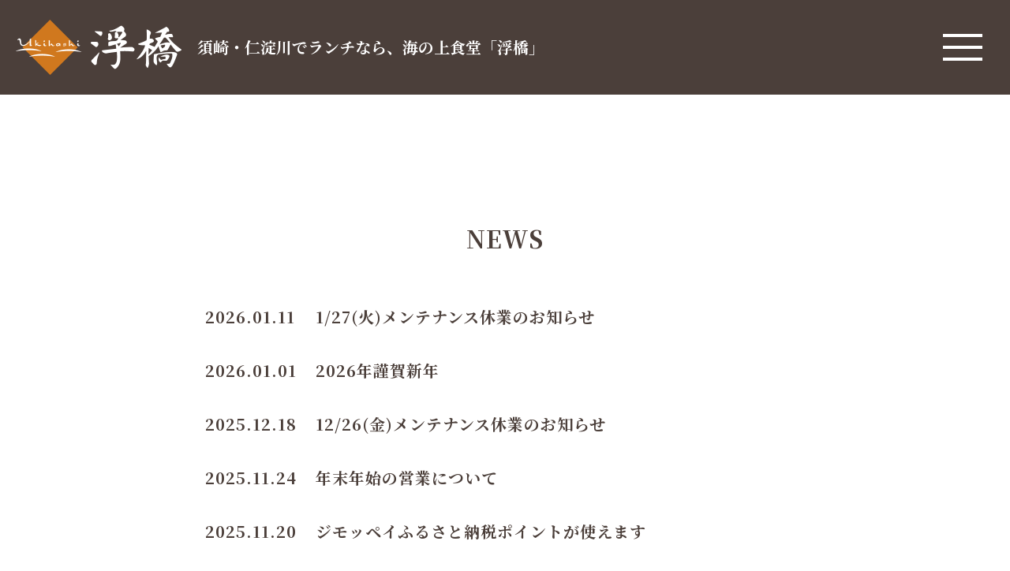

--- FILE ---
content_type: text/html; charset=UTF-8
request_url: https://ukihashi.com/news/
body_size: 6622
content:
<!DOCTYPE html>
<html lang="ja">
<head>
<!-- Google Tag Manager -->
<script>(function(w,d,s,l,i){w[l]=w[l]||[];w[l].push({'gtm.start':
new Date().getTime(),event:'gtm.js'});var f=d.getElementsByTagName(s)[0],
j=d.createElement(s),dl=l!='dataLayer'?'&l='+l:'';j.async=true;j.src=
'https://www.googletagmanager.com/gtm.js?id='+i+dl;f.parentNode.insertBefore(j,f);
})(window,document,'script','dataLayer','GTM-ND4HHT4Q');</script>
<!-- End Google Tag Manager -->
  <meta charset="UTF-8">
  <meta name="viewport" content="width=device-width, initial-scale=1.0">
  <meta name="format-detection" content="telephone=no">
  <link rel="preconnect" href="https://fonts.googleapis.com">
  <link rel="preconnect" href="https://fonts.gstatic.com" crossorigin>
  <link rel="stylesheet" href="https://fonts.googleapis.com/css2?family=Noto+Serif+JP:wght@700;900&display=swap">
  <link rel="stylesheet" href="https://unpkg.com/swiper/swiper-bundle.min.css">
  <link rel="stylesheet" href="https://ukihashi.com/wp-content/themes/ukihashi/css/style.css?1768824867">
  <link rel="icon" href="https://ukihashi.com/wp-content/themes/ukihashi/img/favicon.png">
  <meta name='robots' content='noindex, follow' />

	<!-- This site is optimized with the Yoast SEO plugin v26.7 - https://yoast.com/wordpress/plugins/seo/ -->
	<title>ニュース | 須崎・仁淀川で海鮮ランチ｜海の上食堂「浮橋」</title>
	<meta property="og:locale" content="ja_JP" />
	<meta property="og:type" content="website" />
	<meta property="og:title" content="ニュース | 須崎・仁淀川で海鮮ランチ｜海の上食堂「浮橋」" />
	<meta property="og:url" content="https://ukihashi.com/" />
	<meta property="og:site_name" content="須崎・仁淀川で海鮮ランチ｜海の上食堂「浮橋」" />
	<meta name="twitter:card" content="summary_large_image" />
	<script type="application/ld+json" class="yoast-schema-graph">{"@context":"https://schema.org","@graph":[{"@type":"CollectionPage","@id":"https://ukihashi.com/","url":"https://ukihashi.com/","name":"ニュース | 須崎・仁淀川で海鮮ランチ｜海の上食堂「浮橋」","isPartOf":{"@id":"https://ukihashi.com/#website"},"breadcrumb":{"@id":"https://ukihashi.com/#breadcrumb"},"inLanguage":"ja"},{"@type":"BreadcrumbList","@id":"https://ukihashi.com/#breadcrumb","itemListElement":[{"@type":"ListItem","position":1,"name":"ホーム","item":"https://ukihashi.com/"},{"@type":"ListItem","position":2,"name":"投稿"}]},{"@type":"WebSite","@id":"https://ukihashi.com/#website","url":"https://ukihashi.com/","name":"須崎・仁淀川で海鮮ランチ｜海の上食堂「浮橋」","description":"須崎・仁淀川でランチなら、海の上食堂「浮橋」へ。須崎市浦ノ内の穏やか な海を眺めながら、高知ならではの貝・エビ・海鮮焼き・ジビエ料理をお楽しみいただけます。是非お立ち寄りください。","potentialAction":[{"@type":"SearchAction","target":{"@type":"EntryPoint","urlTemplate":"https://ukihashi.com/?s={search_term_string}"},"query-input":{"@type":"PropertyValueSpecification","valueRequired":true,"valueName":"search_term_string"}}],"inLanguage":"ja"}]}</script>
	<!-- / Yoast SEO plugin. -->


<link rel="alternate" type="application/rss+xml" title="須崎・仁淀川で海鮮ランチ｜海の上食堂「浮橋」 &raquo; 投稿 フィード" href="https://ukihashi.com/feed/" />
<style id='wp-img-auto-sizes-contain-inline-css' type='text/css'>
img:is([sizes=auto i],[sizes^="auto," i]){contain-intrinsic-size:3000px 1500px}
/*# sourceURL=wp-img-auto-sizes-contain-inline-css */
</style>
<style id='wp-emoji-styles-inline-css' type='text/css'>

	img.wp-smiley, img.emoji {
		display: inline !important;
		border: none !important;
		box-shadow: none !important;
		height: 1em !important;
		width: 1em !important;
		margin: 0 0.07em !important;
		vertical-align: -0.1em !important;
		background: none !important;
		padding: 0 !important;
	}
/*# sourceURL=wp-emoji-styles-inline-css */
</style>
<style id='wp-block-library-inline-css' type='text/css'>
:root{--wp-block-synced-color:#7a00df;--wp-block-synced-color--rgb:122,0,223;--wp-bound-block-color:var(--wp-block-synced-color);--wp-editor-canvas-background:#ddd;--wp-admin-theme-color:#007cba;--wp-admin-theme-color--rgb:0,124,186;--wp-admin-theme-color-darker-10:#006ba1;--wp-admin-theme-color-darker-10--rgb:0,107,160.5;--wp-admin-theme-color-darker-20:#005a87;--wp-admin-theme-color-darker-20--rgb:0,90,135;--wp-admin-border-width-focus:2px}@media (min-resolution:192dpi){:root{--wp-admin-border-width-focus:1.5px}}.wp-element-button{cursor:pointer}:root .has-very-light-gray-background-color{background-color:#eee}:root .has-very-dark-gray-background-color{background-color:#313131}:root .has-very-light-gray-color{color:#eee}:root .has-very-dark-gray-color{color:#313131}:root .has-vivid-green-cyan-to-vivid-cyan-blue-gradient-background{background:linear-gradient(135deg,#00d084,#0693e3)}:root .has-purple-crush-gradient-background{background:linear-gradient(135deg,#34e2e4,#4721fb 50%,#ab1dfe)}:root .has-hazy-dawn-gradient-background{background:linear-gradient(135deg,#faaca8,#dad0ec)}:root .has-subdued-olive-gradient-background{background:linear-gradient(135deg,#fafae1,#67a671)}:root .has-atomic-cream-gradient-background{background:linear-gradient(135deg,#fdd79a,#004a59)}:root .has-nightshade-gradient-background{background:linear-gradient(135deg,#330968,#31cdcf)}:root .has-midnight-gradient-background{background:linear-gradient(135deg,#020381,#2874fc)}:root{--wp--preset--font-size--normal:16px;--wp--preset--font-size--huge:42px}.has-regular-font-size{font-size:1em}.has-larger-font-size{font-size:2.625em}.has-normal-font-size{font-size:var(--wp--preset--font-size--normal)}.has-huge-font-size{font-size:var(--wp--preset--font-size--huge)}.has-text-align-center{text-align:center}.has-text-align-left{text-align:left}.has-text-align-right{text-align:right}.has-fit-text{white-space:nowrap!important}#end-resizable-editor-section{display:none}.aligncenter{clear:both}.items-justified-left{justify-content:flex-start}.items-justified-center{justify-content:center}.items-justified-right{justify-content:flex-end}.items-justified-space-between{justify-content:space-between}.screen-reader-text{border:0;clip-path:inset(50%);height:1px;margin:-1px;overflow:hidden;padding:0;position:absolute;width:1px;word-wrap:normal!important}.screen-reader-text:focus{background-color:#ddd;clip-path:none;color:#444;display:block;font-size:1em;height:auto;left:5px;line-height:normal;padding:15px 23px 14px;text-decoration:none;top:5px;width:auto;z-index:100000}html :where(.has-border-color){border-style:solid}html :where([style*=border-top-color]){border-top-style:solid}html :where([style*=border-right-color]){border-right-style:solid}html :where([style*=border-bottom-color]){border-bottom-style:solid}html :where([style*=border-left-color]){border-left-style:solid}html :where([style*=border-width]){border-style:solid}html :where([style*=border-top-width]){border-top-style:solid}html :where([style*=border-right-width]){border-right-style:solid}html :where([style*=border-bottom-width]){border-bottom-style:solid}html :where([style*=border-left-width]){border-left-style:solid}html :where(img[class*=wp-image-]){height:auto;max-width:100%}:where(figure){margin:0 0 1em}html :where(.is-position-sticky){--wp-admin--admin-bar--position-offset:var(--wp-admin--admin-bar--height,0px)}@media screen and (max-width:600px){html :where(.is-position-sticky){--wp-admin--admin-bar--position-offset:0px}}
/*wp_block_styles_on_demand_placeholder:696e20234a9a6*/
/*# sourceURL=wp-block-library-inline-css */
</style>
<style id='classic-theme-styles-inline-css' type='text/css'>
/*! This file is auto-generated */
.wp-block-button__link{color:#fff;background-color:#32373c;border-radius:9999px;box-shadow:none;text-decoration:none;padding:calc(.667em + 2px) calc(1.333em + 2px);font-size:1.125em}.wp-block-file__button{background:#32373c;color:#fff;text-decoration:none}
/*# sourceURL=/wp-includes/css/classic-themes.min.css */
</style>
<link rel="https://api.w.org/" href="https://ukihashi.com/wp-json/" /><link rel="EditURI" type="application/rsd+xml" title="RSD" href="https://ukihashi.com/xmlrpc.php?rsd" />
</head>
<body class="archive post-type-archive post-type-archive-post wp-theme-ukihashi">
  <!-- Google Tag Manager (noscript) -->
<noscript><iframe src="https://www.googletagmanager.com/ns.html?id=GTM-ND4HHT4Q"
height="0" width="0" style="display:none;visibility:hidden"></iframe></noscript>
<!-- End Google Tag Manager (noscript) -->
    <div id="header">
    <header id="bar" class="header is-colored">
      <p class="header__logo"><a href="https://ukihashi.com/"><img src="https://ukihashi.com/wp-content/themes/ukihashi/img/common/logo.png" alt="須崎・仁淀川で海鮮ランチ｜海の上食堂「浮橋」" width="210" height="70"></a></p>
      <p class="header__text">須崎・仁淀川でランチなら、海の上食堂「浮橋」</p>
    </header>
    <div class="header__bg"></div>
    <button class="menu__button" aria-label="メニュー" aria-controls="menu">
      <span></span>
      <span></span>
      <span></span>
    </button>
    <div id="menu" class="menu__panel">
      <div class="container">
        <div class="menu__inner">
          <ul class="menu__list">
            <li><a href="https://ukihashi.com/index.php#about">浮橋について</a></li>
            <li><a href="https://ukihashi.com/index.php#news">NEWS</a></li>
            <li><a href="https://ukihashi.com/index.php#crew">クルー紹介</a></li>
            <li><a href="https://ukihashi.com/index.php#menu-list">メニュー</a></li>
            <li><a href="https://ukihashi.com/index.php#reservation">ご予約</a></li>
            <li><a href="https://ukihashi.com/message/">キャプテンからのメッセージ</a></li>
            <li><a href="https://ukihashi.com/contact/">お問合せ</a></li>
          </ul>
        </div>
      </div>
    </div>
  </div>
  <!-- /#header -->
<article id="news" class="top">
  <div class="container news">
    <h1 class="news__heading">NEWS</h1>
    <dl class="news__list">
      <div>
        <dt>2026.01.11</dt>
        <dd><a href="https://ukihashi.com/news/268/">1/27(火)メンテナンス休業のお知らせ</a></dd>
      </div>
      <div>
        <dt>2026.01.01</dt>
        <dd><a href="https://ukihashi.com/news/264/">2026年謹賀新年</a></dd>
      </div>
      <div>
        <dt>2025.12.18</dt>
        <dd><a href="https://ukihashi.com/news/260/">12/26(金)メンテナンス休業のお知らせ</a></dd>
      </div>
      <div>
        <dt>2025.11.24</dt>
        <dd><a href="https://ukihashi.com/news/257/">年末年始の営業について</a></dd>
      </div>
      <div>
        <dt>2025.11.20</dt>
        <dd><a href="https://ukihashi.com/news/254/">ジモッペイふるさと納税ポイントが使えます</a></dd>
      </div>
      <div>
        <dt>2025.09.03</dt>
        <dd><a href="https://ukihashi.com/news/251/">9/4(木)臨時休業のお知らせ</a></dd>
      </div>
      <div>
        <dt>2025.05.25</dt>
        <dd><a href="https://ukihashi.com/news/248/">8月お盆期間中の営業について</a></dd>
      </div>
      <div>
        <dt>2025.04.12</dt>
        <dd><a href="https://ukihashi.com/news/243/">ゴールデンウィーク期間中のご予約について</a></dd>
      </div>
      <div>
        <dt>2025.03.07</dt>
        <dd><a href="https://ukihashi.com/news/237/">ほっとこうち3月号に掲載されました！</a></dd>
      </div>
      <div>
        <dt>2025.02.24</dt>
        <dd><a href="https://ukihashi.com/news/232/">旅色-台湾-で紹介されました！在「旅色」中介紹了！</a></dd>
      </div>
    </dl>

	<nav class="navigation pagination" aria-label="投稿のページ送り">
		<h2 class="screen-reader-text">投稿のページ送り</h2>
		<div class="nav-links"><ul class='page-numbers'>
	<li><span aria-current="page" class="page-numbers current">1</span></li>
	<li><a class="page-numbers" href="https://ukihashi.com/news/page/2/">2</a></li>
	<li><span class="page-numbers dots">&hellip;</span></li>
	<li><a class="page-numbers" href="https://ukihashi.com/news/page/5/">5</a></li>
</ul>
</div>
	</nav>  </div>
</article>
<!-- /#message -->
  <footer id="footer">
    <div class="footer__top"></div>
    <div class="footer__middle">
      <div class="container footer__inner">
        <div class="footer__info">
          <h2 class="footer__name"><img src="https://ukihashi.com/wp-content/themes/ukihashi/img/common/logo.png" alt="浮橋" width="210" height="70"></h2>
          <dl>
            <dt>電話</dt>
            <dd>0889-49-0240</dd>
            <dt>所在地</dt>
            <dd>〒785-0162<br>高知県須崎市浦ノ内東分鳴無3715<br><a style="text-decoration: underline;" href="https://goo.gl/maps/Pmq9HyoTU5wWF314A" target="_blank" rel="noopener noreferrer">Google Mapを開く</a></dd>
            <dt>定休日</dt>
            <dd>水曜日</dd>
            <dt>営業時間</dt>
            <dd>11:00〜15:00（OS14:00）</dd>
            <dt>席数</dt>
            <dd>110席</dd>
          </dl>
        </div>
        <div class="footer__map">
          <div id="map">
            <iframe src="https://www.google.com/maps/embed?pb=!1m14!1m8!1m3!1d63372.70940148652!2d133.3455420431424!3d33.40713520471093!3m2!1i1024!2i768!4f13.1!3m3!1m2!1s0x0%3A0xc75d709daa88f12a!2z5rWu5qmL!5e0!3m2!1sja!2sjp!4v1647497860518!5m2!1sja!2sjp" width="600" height="450" style="border:0;" allowfullscreen="" loading="lazy"></iframe>
          </div>
        </div>
      </div>
    </div>
    <p class="footer__bottom"><small>&copy;浮橋</small></p>
  </footer>
  <!-- /#footer -->
  <script src="https://ajax.googleapis.com/ajax/libs/jquery/3.6.0/jquery.min.js"></script>
  <script src="https://unpkg.com/swiper/swiper-bundle.min.js"></script>
  <script src="https://ukihashi.com/wp-content/themes/ukihashi/js/main.js"></script>
<script type="speculationrules">
{"prefetch":[{"source":"document","where":{"and":[{"href_matches":"/*"},{"not":{"href_matches":["/wp-*.php","/wp-admin/*","/wp-content/uploads/*","/wp-content/*","/wp-content/plugins/*","/wp-content/themes/ukihashi/*","/*\\?(.+)"]}},{"not":{"selector_matches":"a[rel~=\"nofollow\"]"}},{"not":{"selector_matches":".no-prefetch, .no-prefetch a"}}]},"eagerness":"conservative"}]}
</script>
<script id="wp-emoji-settings" type="application/json">
{"baseUrl":"https://s.w.org/images/core/emoji/17.0.2/72x72/","ext":".png","svgUrl":"https://s.w.org/images/core/emoji/17.0.2/svg/","svgExt":".svg","source":{"concatemoji":"https://ukihashi.com/wp-includes/js/wp-emoji-release.min.js?ver=6.9"}}
</script>
<script type="module">
/* <![CDATA[ */
/*! This file is auto-generated */
const a=JSON.parse(document.getElementById("wp-emoji-settings").textContent),o=(window._wpemojiSettings=a,"wpEmojiSettingsSupports"),s=["flag","emoji"];function i(e){try{var t={supportTests:e,timestamp:(new Date).valueOf()};sessionStorage.setItem(o,JSON.stringify(t))}catch(e){}}function c(e,t,n){e.clearRect(0,0,e.canvas.width,e.canvas.height),e.fillText(t,0,0);t=new Uint32Array(e.getImageData(0,0,e.canvas.width,e.canvas.height).data);e.clearRect(0,0,e.canvas.width,e.canvas.height),e.fillText(n,0,0);const a=new Uint32Array(e.getImageData(0,0,e.canvas.width,e.canvas.height).data);return t.every((e,t)=>e===a[t])}function p(e,t){e.clearRect(0,0,e.canvas.width,e.canvas.height),e.fillText(t,0,0);var n=e.getImageData(16,16,1,1);for(let e=0;e<n.data.length;e++)if(0!==n.data[e])return!1;return!0}function u(e,t,n,a){switch(t){case"flag":return n(e,"\ud83c\udff3\ufe0f\u200d\u26a7\ufe0f","\ud83c\udff3\ufe0f\u200b\u26a7\ufe0f")?!1:!n(e,"\ud83c\udde8\ud83c\uddf6","\ud83c\udde8\u200b\ud83c\uddf6")&&!n(e,"\ud83c\udff4\udb40\udc67\udb40\udc62\udb40\udc65\udb40\udc6e\udb40\udc67\udb40\udc7f","\ud83c\udff4\u200b\udb40\udc67\u200b\udb40\udc62\u200b\udb40\udc65\u200b\udb40\udc6e\u200b\udb40\udc67\u200b\udb40\udc7f");case"emoji":return!a(e,"\ud83e\u1fac8")}return!1}function f(e,t,n,a){let r;const o=(r="undefined"!=typeof WorkerGlobalScope&&self instanceof WorkerGlobalScope?new OffscreenCanvas(300,150):document.createElement("canvas")).getContext("2d",{willReadFrequently:!0}),s=(o.textBaseline="top",o.font="600 32px Arial",{});return e.forEach(e=>{s[e]=t(o,e,n,a)}),s}function r(e){var t=document.createElement("script");t.src=e,t.defer=!0,document.head.appendChild(t)}a.supports={everything:!0,everythingExceptFlag:!0},new Promise(t=>{let n=function(){try{var e=JSON.parse(sessionStorage.getItem(o));if("object"==typeof e&&"number"==typeof e.timestamp&&(new Date).valueOf()<e.timestamp+604800&&"object"==typeof e.supportTests)return e.supportTests}catch(e){}return null}();if(!n){if("undefined"!=typeof Worker&&"undefined"!=typeof OffscreenCanvas&&"undefined"!=typeof URL&&URL.createObjectURL&&"undefined"!=typeof Blob)try{var e="postMessage("+f.toString()+"("+[JSON.stringify(s),u.toString(),c.toString(),p.toString()].join(",")+"));",a=new Blob([e],{type:"text/javascript"});const r=new Worker(URL.createObjectURL(a),{name:"wpTestEmojiSupports"});return void(r.onmessage=e=>{i(n=e.data),r.terminate(),t(n)})}catch(e){}i(n=f(s,u,c,p))}t(n)}).then(e=>{for(const n in e)a.supports[n]=e[n],a.supports.everything=a.supports.everything&&a.supports[n],"flag"!==n&&(a.supports.everythingExceptFlag=a.supports.everythingExceptFlag&&a.supports[n]);var t;a.supports.everythingExceptFlag=a.supports.everythingExceptFlag&&!a.supports.flag,a.supports.everything||((t=a.source||{}).concatemoji?r(t.concatemoji):t.wpemoji&&t.twemoji&&(r(t.twemoji),r(t.wpemoji)))});
//# sourceURL=https://ukihashi.com/wp-includes/js/wp-emoji-loader.min.js
/* ]]> */
</script>
</body>
</html>


--- FILE ---
content_type: text/css
request_url: https://ukihashi.com/wp-content/themes/ukihashi/css/style.css?1768824867
body_size: 7483
content:
@charset "UTF-8";
*, ::before, ::after {
  box-sizing: border-box;
  border-style: solid;
  border-width: 0;
}

html {
  line-height: 1.15;
  -webkit-text-size-adjust: 100%;
  -webkit-tap-highlight-color: transparent;
}

body {
  margin: 0;
}

main {
  display: block;
}

p, table, blockquote, address, pre, iframe, form, figure, dl {
  margin: 0;
}

h1, h2, h3, h4, h5, h6 {
  font-size: inherit;
  line-height: inherit;
  font-weight: inherit;
  margin: 0;
}

ul, ol {
  margin: 0;
  padding: 0;
  list-style: none;
}

dt {
  font-weight: bold;
}

dd {
  margin-left: 0;
}

hr {
  box-sizing: content-box;
  height: 0;
  overflow: visible;
  border-top-width: 1px;
  margin: 0;
  clear: both;
  color: inherit;
}

pre {
  font-family: monospace, monospace;
  font-size: inherit;
}

address {
  font-style: inherit;
}

a {
  background-color: transparent;
  text-decoration: none;
  color: inherit;
}

abbr[title] {
  text-decoration: underline;
  -webkit-text-decoration: underline dotted;
  text-decoration: underline dotted;
}

b, strong {
  font-weight: bolder;
}

code, kbd, samp {
  font-family: monospace, monospace;
  font-size: inherit;
}

small {
  font-size: 80%;
}

sub, sup {
  font-size: 75%;
  line-height: 0;
  position: relative;
  vertical-align: baseline;
}

sub {
  bottom: -0.25em;
}

sup {
  top: -0.5em;
}

img, embed, object, iframe {
  vertical-align: bottom;
}

button, input, optgroup, select, textarea {
  -webkit-appearance: none;
  appearance: none;
  vertical-align: middle;
  color: inherit;
  font: inherit;
  background: transparent;
  padding: 0;
  margin: 0;
  outline: 0;
  border-radius: 0;
  text-align: inherit;
}

[type=checkbox] {
  -webkit-appearance: checkbox;
  appearance: checkbox;
}

[type=radio] {
  -webkit-appearance: radio;
  appearance: radio;
}

button, input {
  overflow: visible;
}

button, select {
  text-transform: none;
}

button, [type=button], [type=reset], [type=submit] {
  cursor: pointer;
  -webkit-appearance: none;
  appearance: none;
}

button[disabled], [type=button][disabled], [type=reset][disabled], [type=submit][disabled] {
  cursor: default;
}

button::-moz-focus-inner, [type=button]::-moz-focus-inner, [type=reset]::-moz-focus-inner, [type=submit]::-moz-focus-inner {
  border-style: none;
  padding: 0;
}

button:-moz-focusring, [type=button]:-moz-focusring, [type=reset]:-moz-focusring, [type=submit]:-moz-focusring {
  outline: 1px dotted ButtonText;
}

select::-ms-expand {
  display: none;
}

option {
  padding: 0;
}

fieldset {
  margin: 0;
  padding: 0;
  min-width: 0;
}

legend {
  color: inherit;
  display: table;
  max-width: 100%;
  padding: 0;
  white-space: normal;
}

progress {
  vertical-align: baseline;
}

textarea {
  overflow: auto;
}

[type=number]::-webkit-inner-spin-button, [type=number]::-webkit-outer-spin-button {
  height: auto;
}

[type=search] {
  outline-offset: -2px;
}

[type=search]::-webkit-search-decoration {
  -webkit-appearance: none;
}

::-webkit-file-upload-button {
  -webkit-appearance: button;
  font: inherit;
}

label[for] {
  cursor: pointer;
}

details {
  display: block;
}

summary {
  display: list-item;
}

[contenteditable] {
  outline: none;
}

table {
  border-collapse: collapse;
  border-spacing: 0;
}

caption {
  text-align: left;
}

td, th {
  vertical-align: top;
  padding: 0;
}

th {
  text-align: left;
  font-weight: bold;
}

template {
  display: none;
}

[hidden] {
  display: none;
}

:root {
  --height-header: 60px;
  --spacing-y: 80px;
}

body {
  color: #4b3f3a;
  font-family: "Noto Serif JP", serif;
  font-weight: 700;
  line-height: 1.7;
  -webkit-text-size-adjust: 100%;
}

.container {
  width: 100%;
  padding-left: 15px;
  padding-right: 15px;
  margin-left: auto;
  margin-right: auto;
}

.top {
  padding-top: var(--height-header);
}

.anchor {
  margin-top: calc(var(--height-header) * -1);
  padding-top: var(--height-header);
}

#header .header {
  position: fixed;
  top: 0;
  left: 0;
  display: flex;
  align-items: center;
  width: 100%;
  height: var(--height-header);
  padding-left: 20px;
  z-index: 110;
  transition: background-color 0.2s ease-in-out;
}
#header .header.is-colored {
  background-color: #4b3f3a;
}
#header .header__logo a {
  display: block;
}
#header .header__logo img {
  display: block;
  width: 120px;
  height: 40px;
}
#header .header__text {
  display: none;
}
#header .header__bg {
  position: fixed;
  top: 0;
  left: 0;
  width: 100%;
  height: 60px;
  background-color: #4b3f3a;
  z-index: 20;
}

#header .menu__button {
  position: fixed;
  top: 0;
  right: 0;
  width: 60px;
  height: 60px;
  z-index: 120;
}
#header .menu__button span {
  position: absolute;
  left: 17px;
  display: block;
  width: 26px;
  height: 2px;
  background-color: #fff;
  transition: all 0.2s;
  z-index: 120;
}
#header .menu__button span:nth-child(1) {
  top: 20px;
}
#header .menu__button span:nth-child(2) {
  top: 29px;
}
#header .menu__button span:nth-child(3) {
  top: 38px;
}
#header .menu__button[aria-expanded=true] span:nth-child(1) {
  transform: translateY(9px) rotate(45deg);
}
#header .menu__button[aria-expanded=true] span:nth-child(2) {
  opacity: 0;
}
#header .menu__button[aria-expanded=true] span:nth-child(3) {
  transform: translateY(-9px) rotate(-45deg);
}
#header .menu__panel {
  position: fixed;
  top: 0;
  left: 0;
  display: flex;
  width: 100%;
  height: 100%;
  padding-top: 60px;
  visibility: hidden;
  opacity: 0;
  background-color: #fff;
  transform: translateY(5%);
  transition: all 0.2s ease-in-out;
  z-index: 100;
}
#header .menu__panel[aria-hidden=false] {
  opacity: 1;
  visibility: visible;
  transform: translateY(0);
}
#header .menu__inner {
  padding-top: 20px;
}
#header .menu__list {
  display: flex;
  flex-wrap: wrap;
  row-gap: 10px;
}
#header .menu__list li {
  height: 40px;
  width: 100%;
}
#header .menu__list a {
  display: flex;
  align-items: center;
  width: 100%;
  height: 100%;
}

#footer .footer__top {
  position: relative;
  width: 100%;
  height: 80px;
  margin-top: var(--spacing-y);
  background: url("../img/common/bg_footer_sea.png") center bottom repeat-x;
  background-size: 205px 55px;
}
#footer .footer__top::after {
  position: absolute;
  bottom: 20px;
  right: 5vw;
  width: 100px;
  height: 60px;
  content: "";
  background: url("../img/common/bg_footer_fish.png") center center no-repeat;
  background-size: 100px 60px;
}
#footer .footer__middle {
  position: relative;
  width: 100%;
  padding: 40px 0;
  background-color: #4b3f3a;
}
#footer .footer__inner {
  display: flex;
  flex-wrap: wrap;
  row-gap: 30px;
}
#footer .footer__info {
  width: 100%;
}
#footer .footer__info dl {
  display: grid;
  grid-template-columns: 5.5em 1fr;
  column-gap: 1em;
  margin-top: 20px;
  color: #fff;
  line-height: 1.5;
}
#footer .footer__info dt {
  letter-spacing: 0.1em;
}
#footer .footer__info dt::before {
  content: "◆";
}
#footer .footer__info dd {
  letter-spacing: 0.1em;
}
#footer .footer__name img {
  display: block;
  width: 120px;
  height: 40px;
}
#footer .footer__map {
  width: 100%;
}
#footer .footer__map div {
  position: relative;
  width: 100%;
  height: 0;
  padding-bottom: 75%;
}
#footer .footer__map iframe {
  position: absolute;
  top: 0;
  left: 0;
  width: 100%;
  height: 100%;
}
#footer .footer__bottom {
  display: flex;
  justify-content: center;
  align-items: center;
  width: 100%;
  height: 2em;
  font-size: 16px;
  line-height: 1.5;
}

#home .hero {
  position: relative;
  display: flex;
  justify-content: center;
  width: 100%;
  height: 100vw;
  overflow: hidden;
  z-index: 30;
}
#home .hero video {
  width: auto;
  height: 100%;
  aspect-ratio: 100/39;
  object-fit: cover;
}

@keyframes fade {
  0% {
    opacity: 0;
  }
  5% {
    opacity: 1;
  }
  33% {
    opacity: 1;
  }
  38% {
    opacity: 0;
  }
}
#home .intro {
  position: relative;
  padding-top: 90px;
}
#home .intro::before {
  position: absolute;
  top: 20px;
  left: 0;
  width: 140px;
  height: 66px;
  content: "";
  background: url("../img/home/intro_image_cloud_left.png") center center no-repeat;
  background-size: 140px 66px;
}
#home .intro::after {
  position: absolute;
  top: 20px;
  right: 0;
  width: 140px;
  height: 66px;
  content: "";
  background: url("../img/home/intro_image_cloud_right.png") center center no-repeat;
  background-size: 140px 66px;
}
@keyframes wave {
  from {
    background-position: 0 bottom;
  }
  to {
    background-position: 180px bottom;
  }
}
#home .intro__content {
  position: relative;
  padding-bottom: 130px;
  background: url("../img/home/intro_image_sea.png") repeat-x;
  background-size: 180px 50px;
  animation-name: wave;
  animation-duration: 6s;
  animation-timing-function: linear;
  animation-iteration-count: infinite;
}
#home .intro__content::after {
  position: absolute;
  bottom: 0;
  right: 0;
  display: block;
  width: 200px;
  height: 100px;
  content: "";
  background: url("../img/home/intro_image_boat.png") center center no-repeat;
  background-size: 200px 100px;
}
#home .intro__heading {
  margin-left: -15px;
  margin-right: -15px;
  padding-top: 110px;
  font-size: 28px;
  line-height: 1.5;
  text-align: center;
  background: url("../img/home/intro_image_shrimp.png") center top no-repeat;
  background-size: 100px 100px;
}
#home .intro__message {
  margin: 40px -15px 0 -15px;
  font-size: 15px;
  letter-spacing: 0.05em;
  line-height: 1.7;
  text-align: center;
}
#home .intro__message p {
  white-space: nowrap;
}
#home .intro__message p:nth-child(n+2) {
  margin-top: 1.7em;
}
#home .intro__button {
  width: 18em;
  height: 3em;
  margin: 1.5em auto 0 auto;
  font-size: 16px;
  letter-spacing: 0.05em;
}
#home .intro__button a {
  display: block;
  width: 100%;
  height: 100%;
  padding: 0.75em;
  border-radius: 1.5em;
  color: #fff;
  line-height: 1.5;
  text-align: center;
  background-color: #4e6e81;
}
#home .intro__facebook {
  width: 3em;
  height: 3em;
  margin: 1.5em auto 0 auto;
  font-size: 16px;
}
#home .intro__facebook a, #home .intro__facebook img {
  display: block;
  width: 100%;
  height: 100%;
}

#home .history__photo {
  position: relative;
  width: 100%;
  height: 81.25vw;
  max-height: 390px;
}
#home .history__photo li {
  position: absolute;
  top: 0;
  left: 0;
  width: 100%;
  height: 100%;
  opacity: 0;
  animation: fade 12s linear infinite;
}
#home .history__photo li:nth-child(2) {
  animation-delay: 4s;
}
#home .history__photo li:nth-child(3) {
  animation-delay: 8s;
}
#home .history__photo img {
  display: block;
  width: 100%;
  height: 100%;
  object-fit: cover;
}
#home .history__content {
  padding-top: var(--spacing-y);
}
#home .history__text {
  margin-left: -15px;
  margin-right: -15px;
  padding-top: 110px;
  font-size: 15px;
  letter-spacing: 0.05em;
  line-height: 1.7;
  text-align: center;
  background: url("../img/home/history_image_awabi.png") center top no-repeat;
  background-size: 100px 100px;
}
#home .history__text p {
  white-space: nowrap;
}
#home .history__text p:nth-child(n+2) {
  margin-top: 1.7em;
}
#home .history__button {
  width: 18em;
  height: 3em;
  margin: 1.5em auto 0 auto;
  font-size: 16px;
  letter-spacing: 0.05em;
}
#home .history__button a {
  display: block;
  width: 100%;
  height: 100%;
  padding: 0.75em;
  border-radius: 1.5em;
  color: #fff;
  line-height: 1.5;
  text-align: center;
  background-color: #4e6e81;
}

#home .news {
  padding-top: var(--spacing-y);
}
#home .news__photo {
  width: 100%;
  height: 260px;
}
#home .news__photo img {
  display: block;
  width: 100%;
  height: 100%;
  object-fit: cover;
}
#home .news__content {
  padding-top: var(--spacing-y);
}
#home .news__heading {
  font-size: 28px;
  line-height: 1.5;
  text-align: center;
}
#home .news__list {
  width: 100%;
  max-width: 760px;
  margin: 3em auto 0 auto;
  letter-spacing: 0.05em;
  line-height: 1.7;
}
#home .news__list dt {
  width: 120px;
}
#home .news__list dd {
  width: calc(100% - 120px);
}
#home .news__list div {
  display: flex;
  flex-wrap: wrap;
}
#home .news__list div:nth-child(n+2) {
  margin-top: 1.7em;
}
#home .news__button {
  position: relative;
  width: 18em;
  height: 3em;
  margin: 3em auto 0 auto;
  letter-spacing: 0.05em;
}
#home .news__button a {
  display: block;
  width: 100%;
  height: 100%;
  padding: 0.75em;
  border-radius: 1.5em;
  color: #fff;
  line-height: 1.5;
  text-align: center;
  background-color: #4e6e81;
}

#home .crew {
  padding-top: var(--spacing-y);
}
#home .crew__heading {
  font-size: 28px;
  line-height: 1.5;
  text-align: center;
}
#home .crew__list {
  display: flex;
  flex-wrap: wrap;
  row-gap: 30px;
  margin-top: 40px;
}
#home .crew__profile {
  width: 260px;
  margin: 0 auto;
}
#home .crew__profile p {
  margin-top: 20px;
  letter-spacing: 0.05em;
  line-height: 1.7;
}
#home .crew__photo {
  width: 260px;
  height: 260px;
}
#home .crew__name {
  display: flex;
  margin-top: 20px;
  font-size: 20px;
  letter-spacing: 0.05em;
}
#home .crew__name dd {
  margin-left: 1em;
}
#home .crew__banner {
  width: 100%;
  margin-top: 40px;
}
#home .crew__banner img {
  width: 100%;
  height: auto;
}

#home .menu {
  padding-top: var(--spacing-y);
}
#home .menu__photo {
  width: 100%;
  height: 260px;
  background-image: url("../img/home/menu_photo.jpg");
  background-size: 2999.5px 260px;
  animation: loop 20s linear 0s infinite;
}
@keyframes loop {
  0% {
    background-position: 0 0;
  }
  100% {
    background-position: -2999.5px 0;
  }
}
#home .menu__content {
  padding-top: var(--spacing-y);
}
#home .menu__heading {
  font-size: 28px;
  line-height: 1.5;
  text-align: center;
}

#home .course {
  margin-top: 30px;
}
#home .course__block {
  display: flex;
  flex-wrap: wrap;
  padding: 40px 20px;
  row-gap: 30px;
  background-color: #f8f5ec;
}
#home .course__column {
  display: contents;
}
#home .course__heading {
  order: -1;
  display: flex;
  justify-content: center;
  align-items: center;
  width: 100%;
  max-width: 320px;
  height: 2em;
  margin: 0 auto;
  color: #fff;
  font-size: 18px;
  background-color: #4b3f3a;
}
#home .course__photo {
  width: 100%;
}
#home .course__photo img {
  display: block;
  width: 100%;
  height: auto;
}
#home .course__note small {
  font-size: inherit;
}
#home .course-detail {
  width: 100%;
  max-width: 320px;
  margin: 0 auto;
}
#home .course-detail__header {
  display: flex;
  justify-content: space-between;
  font-size: 18px;
}
#home .course-detail__subhead {
  padding: 0.25em 0;
  font-size: 20px;
  line-height: 1.5;
}
#home .course-detail__price {
  padding: 0.25em 0;
  font-size: 20px;
  line-height: 1.5;
}
#home .course-detail__text {
  margin-top: 10px;
}
#home .course-detail__list {
  display: flex;
  flex-wrap: wrap;
  column-gap: 0.5em;
}
#home .course-detail__list li {
  position: relative;
  padding-left: 1em;
}
#home .course-detail__list li::before {
  position: absolute;
  top: calc(0.85em - 2px);
  left: calc(0.5em - 2px);
  display: block;
  width: 4px;
  height: 4px;
  border-radius: 50px;
  content: "";
  background-color: #4b3f3a;
}

#home .food {
  margin-top: 30px;
  display: grid;
  gap: 60px 40px;
}
#home .food__column {
  display: grid;
  row-gap: 30px;
  width: 100%;
  max-width: 320px;
  margin: 0 auto;
}
#home .food__column:nth-child(2){
  display: grid;
  row-gap: 30px;
  width: 100%;
  max-width: 320px;
  margin: 0px auto;
}
@media screen and (min-width: 750px){
  #home .food__column:nth-child(2){
    margin: 190px auto 0px auto;
  }
}
#home .food__icon {
  margin: 0 auto;
}
#home .food__heading {
  display: flex;
  justify-content: center;
  align-items: center;
  width: 100%;
  height: 2em;
  color: #fff;
  font-size: 18px;
  background-color: #4b3f3a;
}
#home .food__price {
  display: grid;
  row-gap: 0.5em;
  font-size: 18px;
  line-height: 1.5;
}
#home .food__price div {
  display: grid;
  grid-template-columns: 1fr 5em;
}
#home .food__price dd:first-of-type {
  text-align: right;
}
#home .food__banner {
  width: 100%;
}
#home .food__banner a {
  display: block;
}
#home .food__banner img {
  display: block;
  max-width: 100%;
  height: auto;
}
#home .food__list {
  display: flex;
  flex-wrap: wrap;
  column-gap: 0.5em;
}
#home .food__list li {
  position: relative;
  padding-left: 1em;
}
#home .food__list li::before {
  position: absolute;
  top: calc(0.85em - 2px);
  left: calc(0.5em - 2px);
  display: block;
  width: 4px;
  height: 4px;
  border-radius: 50px;
  content: "";
  background-color: #4b3f3a;
}
#home .food__image {
  display: block;
  width: 100%;
  height: auto;
}
#home .food__note {
  margin-top: 20px;
  text-align: right;
}

#home .reservation {
  padding-top: var(--spacing-y);
}
#home .reservation__photo {
  width: 100%;
  height: 260px;
}
#home .reservation__photo img {
  display: block;
  width: 100%;
  height: 100%;
  object-fit: cover;
}
#home .reservation__content {
  padding-top: var(--spacing-y);
}
#home .reservation__icon {
  display: block;
  width: 100px;
  height: auto;
  margin: 40px auto 0;
}
#home .reservation__heading {
  font-size: 28px;
  line-height: 1.5;
  text-align: center;
}
#home .reservation__desc {
  margin-top: 3em;
  letter-spacing: 0.05em;
  line-height: 1.7;
  text-align: center;
  white-space: nowrap;
}
#home .reservation__button {
  width: 18em;
  height: 3em;
  margin: 3em auto 0 auto;
  letter-spacing: 0.05em;
}
#home .reservation__button a {
  display: block;
  width: 100%;
  height: 100%;
  padding: 0.75em;
  border-radius: 1.5em;
  color: #fff;
  letter-spacing: 0.05em;
  line-height: 1.5;
  text-align: center;
  background-color: #4e6e81;
}
#home .reservation__calendar {
  position: relative;
  width: 100%;
  max-width: 800px;
  height: 400px;
  margin: 80px auto 0 auto;
}
#home .reservation__calendar iframe {
  position: absolute;
  top: 0;
  left: 0;
  width: 100%;
  height: 100%;
}
#home .reservation__note {
  display: flex;
  width: 100%;
  max-width: 800px;
  margin: 10px auto 0 auto;
  line-height: 1.5;
}
#home .reservation__note dt {
  padding-right: 0.1em;
}
#home .reservation__note dt:nth-of-type(n+2) {
  margin-left: 1em;
}

#home .credit-cards__text {
  font-size: 18px;
  text-align: center;
}
#home .credit-cards__image {
  display: block;
  margin: 20px auto 0;
}

#home .banner {
  padding-top: var(--spacing-y);
}
#home .banner__list {
  display: grid;
  gap: 20px;
  width: 100%;
  list-style: none;
}
#home .banner__list a {
  display: block;
}
#home .banner__list img {
  display: block;
  width: 100%;
  height: auto;
}

#home .instagram {
  padding-top: var(--spacing-y);
}
#home .instagram__heading {
  font-size: 28px;
  line-height: 1.5;
  text-align: center;
}
#home .instagram__inner {
  width: 100%;
  margin-top: 3em;
}
#home .taxitel{margin-top: 80px;}
#home .intro_cap {
  max-width: 580px;
  margin: 40px auto 0;
  padding: 20px;
  font-size: 19px;
  border: double 4px #4b3f3a;
}
@media screen and (min-width: 750px){
  #home .intro_cap {
    font-size: 20px;
  }
}
#home .intro_cap p {
  letter-spacing: 0.05em;
  line-height: 1.7;
  white-space: nowrap;
}
#home .intro_cap .tl{
font-weight: bold;
font-size: 28px;
margin: 10px 0px;
text-align: center;
}
#home .intro_cap ul{
  width: fit-content;
   margin: auto;
  list-style: disc;
}
#home .intro_cap ul li a{
text-decoration:underline;
}
#home .intro__text {
  margin-top: 3em;
}
#home .intro__text p {
  letter-spacing: 0.05em;
  line-height: 1.7;
  text-align: center;
  white-space: nowrap;
}
#home .intro__text p:nth-child(n+2) {
  margin-top: 1.7em;
}

#message .message {
  padding-top: var(--spacing-y);
}
#message .message__heading {
  font-size: 24px;
  letter-spacing: 0.03em;
  line-height: 1.5;
  text-align: center;
}
#message .message__text {
  margin: 3em -15px 0 -15px;
}
#message .message__text p {
  letter-spacing: 0.05em;
  line-height: 1.7;
  text-align: center;
  white-space: nowrap;
}
#message .message__text p:nth-child(n+2) {
  margin-top: 1.7em;
}
#message .message__photos {
  display: grid;
  row-gap: 30px;
  margin-top: 40px;
}
#message .message__photos li {
  width: 100%;
  max-width: 360px;
  margin-left: auto;
  margin-right: auto;
}
#message .message__photos img {
  display: block;
  width: 100%;
  height: auto;
}

#news .news {
  padding-top: var(--spacing-y);
}
#news .news__heading {
  font-size: 24px;
  letter-spacing: 0.03em;
  line-height: 1.5;
  text-align: center;
}
#news .news__list {
  width: 100%;
  max-width: 760px;
  margin: 3em auto 0 auto;
  letter-spacing: 0.05em;
  line-height: 1.7;
}
#news .news__list dt {
  width: 120px;
}
#news .news__list dd {
  width: calc(100% - 120px);
}
#news .news__list div {
  display: flex;
  flex-wrap: wrap;
}
#news .news__list div:nth-child(n+2) {
  margin-top: 1.7em;
}
#news .news .navigation {
  width: 100%;
  max-width: 760px;
  margin: 3em auto 0 auto;
}
#news .news .navigation ul {
  display: flex;
  justify-content: flex-end;
  line-height: 1.7;
}
#news .news .navigation li:nth-child(n+2) {
  position: relative;
  margin-left: 0.5em;
  padding-left: 0.5em;
  border-left: 1px solid transparent;
}
#news .news .navigation li:nth-child(n+2)::before {
  position: absolute;
  top: 0.35em;
  left: 0;
  width: 1px;
  height: 1em;
  content: "";
  background-color: #4b3f3a;
}
#news .news .navigation span, #news .news .navigation a {
  display: block;
  width: 1em;
  text-align: center;
}

#post .post {
  padding-top: var(--spacing-y);
}
#post .post__date {
  margin-bottom: 1em;
  letter-spacing: 0.05em;
  line-height: 1.5;
  text-align: center;
}
#post .post__heading {
  font-size: 24px;
  letter-spacing: 0.03em;
  line-height: 1.5;
  text-align: center;
}
#post .post__content {
  width: 100%;
  max-width: 760px;
  margin: 3em auto 0 auto;
  font-size: 16px;
  line-height: 1.7;
}
#post .post__content p, #post .post__content figure {
  margin: 1em 0;
}
#post .post__content ul {
  list-style-type: disc;
  margin: 1em 0;
  padding: 0 0 0 40px;
}
#post .post__content ol {
  list-style-type: decimal;
  margin: 1em 0;
  padding: 0 0 0 40px;
}
#post .post__content strong {
  font-weight: bold;
}
#post .post__button {
  width: 18em;
  height: 3em;
  margin: 3em auto 0 auto;
  letter-spacing: 0.05em;
}
#post .post__button a {
  display: block;
  width: 100%;
  height: 100%;
  padding: 0.75em;
  border-radius: 1.5em;
  color: #fff;
  line-height: 1.5;
  text-align: center;
  background-color: #4e6e81;
}
#post .post__share {
  display: flex;
  flex-wrap: wrap;
  justify-content: space-between;
  width: 13em;
  margin: 3em auto 0 auto;
}
#post .post__share dt {
  width: 100%;
  margin-bottom: 1em;
  text-align: center;
  line-height: 1.5;
}
#post .post__share span {
  position: relative;
  padding: 0 2em;
}
#post .post__share span::before {
  position: absolute;
  top: 0.25em;
  left: 0;
  width: 1px;
  height: 1em;
  content: "";
  background-color: #4b3f3a;
}
#post .post__share span::after {
  position: absolute;
  top: 0.25em;
  right: 0;
  width: 1px;
  height: 1em;
  content: "";
  background-color: #4b3f3a;
}
#post .post__share dd, #post .post__share a, #post .post__share img {
  display: block;
  width: 3em;
  height: 3em;
}

#drive-map .map {
  padding-top: var(--spacing-y);
}
#drive-map .map__heading {
  font-size: 24px;
  letter-spacing: 0.03em;
  line-height: 1.5;
  text-align: center;
}
#drive-map .map__text {
  margin-top: 3em;
  letter-spacing: 0.05em;
  line-height: 1.7;
  text-align: center;
  white-space: nowrap;
}
#drive-map .map__wrapper {
  margin: 40px auto 0 auto;
  width: 100%;
  max-width: 1190px;
  padding-left: 15px;
  padding-right: 15px;
}
#drive-map .map__wrapper div {
  position: relative;
  width: 100%;
  height: 0;
  padding-bottom: 75%;
}
#drive-map .map__wrapper iframe {
  position: absolute;
  top: 0;
  left: 0;
  width: 100%;
  height: 100%;
}

#not-found .content {
  padding-top: var(--spacing-y);
}
#not-found .content__heading {
  font-size: 24px;
  letter-spacing: 0.03em;
  line-height: 1.5;
  text-align: center;
  white-space: nowrap;
}
#not-found .content__button {
  width: 18em;
  height: 3em;
  margin: 3em auto 0 auto;
  letter-spacing: 0.05em;
}
#not-found .content__button a {
  display: block;
  width: 100%;
  height: 100%;
  padding: 0.75em;
  border-radius: 1.5em;
  color: #fff;
  line-height: 1.5;
  text-align: center;
  background-color: #4e6e81;
}

#contact .contact {
  padding-top: var(--spacing-y);
}

#contact .intro__heading {
  font-size: 24px;
  letter-spacing: 0.03em;
  line-height: 1.5;
  text-align: center;
}
#contact .intro_cap {
  max-width: 580px;
  margin: 40px auto 0;
  padding: 20px;
  font-size: 19px;
  border: double 4px #4b3f3a;
}
@media screen and (min-width: 750px){
  #contact .intro_cap {
    font-size: 20px;
  }
}
#contact .intro_cap p {
  letter-spacing: 0.05em;
  line-height: 1.7;
}
#contact .intro_cap .tl{
font-weight: bold;
font-size: 28px;
margin: 10px 0px;
text-align: center;
}
#contact .intro_cap ul{
  width: fit-content;
   margin: auto;
  list-style: disc;
}
#contact .intro_cap ul li a{
text-decoration:underline;
}
#contact .intro__text {
  margin-top: 3em;
}
#contact .intro__text p {
  letter-spacing: 0.05em;
  line-height: 1.7;
  text-align: center;
}
#contact .intro__text p:nth-child(n+2) {
  margin-top: 1.7em;
}
#contact .intro__note {
  margin-top: 20px;
}
#contact .intro__note p {
  font-size: 16px;
  letter-spacing: 0.05em;
  line-height: 1.7;
}

#contact .form {
  width: 100%;
  max-width: 960px;
  margin: 3em auto 0 auto;
}
#contact .form .required::after {
  margin-left: 0.5em;
  color: #d0781e;
  content: "※必須";
}
#contact .form .error {
  margin-top: 0.5em;
}
#contact .form__list label {
  line-height: 1.5;
}
#contact .form__list dd {
  margin-top: 0.5em;
}
#contact .form__group:nth-of-type(n+2) {
  margin-top: 2em;
}
#contact .form__control {
  display: block;
  width: 100%;
  height: calc(3em + 2px);
  border: 1px solid #4b3f3a;
  padding: 0.75em 1em;
  line-height: 1.5;
  transition: 0.2s;
}
#contact .form__control:focus {
  background-color: #fff;
  border-color: #80bdff;
  outline: 0;
  box-shadow: 0 0 0 0.2rem rgba(0, 123, 255, 0.25);
}
#contact .form__button {
  display: flex;
  flex-wrap: wrap;
  gap: 20px;
  margin-top: 2em;
}
#contact .form__button input, #contact .form__button a {
  display: block;
  width: 18em;
  height: 3em;
  margin: 0 auto;
  padding: 0.75em 0;
  border-radius: 1.5em;
  color: #fff;
  letter-spacing: 0.05em;
  line-height: 1.5;
  text-align: center;
  background-color: #4e6e81;
}
#contact .form__button br {
  display: none;
}
#contact textarea.form__control {
  height: auto;
}

#contact .privacy {
  max-width: 960px;
  margin: 40px auto 0;
}
#contact .privacy__lead {
  margin-top: 1.7em;
}
#contact .privacy__section {
  margin-top: 1.7em;
  counter-increment: head;
}
#contact .privacy__subhead::before {
  content: counter(head) ". ";
}
#contact .privacy__contact {
  margin-top: 1.7em;
}
#contact .privacy__list li {
  position: relative;
  padding-left: 2em;
  counter-increment: item;
}
#contact .privacy__list li::before {
  position: absolute;
  top: 0;
  left: 0;
  content: "(" counter(item) ")";
}
@media screen and (min-width: 576px){
  .container {
    max-width: 540px;
  }
  #header .header__text {
    display: block;
    margin-left: 1em;
    color: #fff;
    font-size: 16px;
    line-height: 1.5;
  }
  #home .intro::before {
    left: 50px;
  }
  #home .intro::after {
    right: 50px;
  }
  #home .intro__heading {
    margin-left: 0;
    margin-right: 0;
  }
  #home .intro__message {
    margin-left: 0;
    margin-right: 0;
    font-size: 16px;
  }
  #home .history__text {
    margin-left: 0;
    margin-right: 0;
    font-size: 16px;
  }
  #message .message__text {
    margin-left: 0;
    margin-right: 0;
  }
}
@media screen and (min-width: 750px){
  #drive-map .map__wrapper div {
    height: 540px;
    padding-bottom: 0;
  }
}
@media screen and (min-width: 768px){
  :root {
    --height-header: 90px;
  }
  :root {
    --spacing-y: 120px;
  }
  .container {
    max-width: 720px;
  }
  #header .header__logo img {
    width: 150px;
    height: 50px;
  }
  #header .header__text {
    font-size: 18px;
  }
  #header .header__bg {
    height: 90px;
  }
  #header .menu__button {
    width: 90px;
    height: 90px;
  }
  #header .menu__button span {
    left: 26px;
    width: 38px;
    height: 3px;
  }
  #header .menu__button span:nth-child(1) {
    top: 31px;
  }
  #header .menu__button span:nth-child(2) {
    top: 43px;
  }
  #header .menu__button span:nth-child(3) {
    top: 55px;
  }
  #header .menu__button[aria-expanded=true] span:nth-child(1) {
    transform: translateY(12px) rotate(45deg);
  }
  #header .menu__button[aria-expanded=true] span:nth-child(3) {
    transform: translateY(-12px) rotate(-45deg);
  }
  #header .menu__panel {
    padding-top: 90px;
  }
  #header .menu__inner {
    width: 520px;
    margin: 0 auto;
    padding-top: 120px;
  }
  #header .menu__list {
    display: grid;
    grid-template-columns: 130px 270px;
    gap: 40px 120px;
  }
  #header .menu__list li:nth-child(-n+5) {
    grid-column: 1/2;
  }
  #header .menu__list li:nth-child(6) {
    grid-column: 2/3;
    grid-row: 1/2;
  }
  #header .menu__list li:nth-child(7) {
    grid-column: 2/3;
    grid-row: 2/3;
  }
  #header .menu__list li:nth-child(8) {
    grid-column: 2/3;
    grid-row: 3/4;
  }
  #header .menu__list li:nth-child(9) {
    grid-column: 2/3;
    grid-row: 4/5;
  }
  #header .menu__list a {
    font-size: 20px;
  }
  #footer .footer__top {
    height: 120px;
    background-size: 308px 83px;
  }
  #footer .footer__top::after {
    bottom: 30px;
    width: 150px;
    height: 90px;
    background-size: 150px 90px;
  }
  #footer .footer__middle {
    padding: 60px 0;
  }
  #footer .footer__info {
    font-size: 18px;
  }
  #footer .footer__name img {
    width: 150px;
    height: 50px;
  }
  #footer .footer__map div {
    padding-bottom: 50%;
  }
  #footer .footer__bottom {
    font-size: 18px;
  }
  #home .intro {
    padding-top: 140px;
  }
  #home .intro::before {
    top: 30px;
    width: 210px;
    height: 99px;
    background-size: 210px 99px;
  }
  #home .intro::after {
    top: 30px;
    width: 210px;
    height: 99px;
    background-size: 210px 99px;
  }
  #home .intro__content::after {
    bottom: 15px;
  }
  #home .intro__heading {
    font-size: 32px;
    padding-top: 140px;
    background-size: 120px 120px;
  }
  #home .intro__message {
    margin-top: 50px;
    font-size: 18px;
  }
  #home .intro__button {
    font-size: 18px;
  }
  #home .intro__facebook {
    font-size: 18px;
  }
  #home .history__photo {
    display: grid;
    grid-template-columns: repeat(3, 1fr);
    height: auto;
    max-height: none;
  }
  #home .history__photo li {
    position: relative;
    opacity: 1;
    animation-name: none;
  }
  #home .history__text {
    padding-top: 140px;
    font-size: 18px;
    background-size: 120px 120px;
  }
  #home .history__button {
    font-size: 18px;
  }
  #home .news__photo {
    height: 390px;
  }
  #home .news__heading {
    font-size: 32px;
  }
  #home .news__list {
    font-size: 18px;
  }
  #home .news__list dt {
    width: 140px;
  }
  #home .news__list dd {
    width: calc(100% - 140px);
  }
  #home .news__button {
    font-size: 18px;
  }
  #home .crew__heading {
    font-size: 32px;
  }
  #home .crew__list {
    margin-top: 50px;
    justify-content: center;
    gap: 40px;
  }
  #home .crew__profile {
    margin: 0;
  }
  #home .menu__photo {
    width: 100%;
    height: 390px;
    background-size: 3240px 390px;
    animation: loop 30s linear 0s infinite;
  }
  @keyframes loop {
    0% {
      background-position: 0 0;
    }
    100% {
      background-position: -3240px 0;
    }
  }
  #home .menu__heading {
    font-size: 32px;
  }
  #home .course {
    margin-top: 45px;
  }
  #home .course__block {
    display: grid;
    grid-template-columns: 1fr 320px;
    column-gap: 20px;
  }
  #home .course__column {
    display: block;
  }
  #home .course__heading {
    font-size: 20px;
  }
  #home .course__note {
    margin-top: 30px;
  }
  #home .course-detail {
    margin-top: 30px;
  }
  #home .course-detail__header {
    font-size: 20px;
  }
  #home .food {
    grid-template-columns: repeat(2, 320px);
    justify-content: center;
    align-items: start;
    margin-top: 45px;
  }
  #home .food__heading {
    font-size: 20px;
  }
  #home .food__price {
    font-size: 20px;
  }
  #home .reservation__photo {
    height: 390px;
  }
  #home .reservation__icon {
    width: 120px;
  }
  #home .reservation__heading {
    font-size: 32px;
  }
  #home .reservation__desc {
    font-size: 18px;
  }
  #home .reservation__button {
    font-size: 18px;
  }
  #home .reservation__calendar {
    margin-top: 120px;
    height: auto;
  }
  #home .reservation__calendar div {
    position: relative;
    width: 100%;
    height: 0;
    padding-bottom: 75%;
  }
  #home .credit-cards__text {
    font-size: 20px;
  }
  #home .banner__list {
    grid-template-columns: 1fr 1fr;
    gap: 30px;
  }
  #home .instagram__heading {
    font-size: 32px;
  }
  #home .instagram__inner {
    font-size: 18px;
  }
  #message .message__heading {
    font-size: 27px;
  }
  #message .message__text {
    font-size: 18px;
  }
  #message .message__photos {
    display: grid;
    grid-template-columns: 1fr 1fr;
    row-gap: 40px;
    column-gap: 30px;
  }
  #message .message__photos li {
    margin: 0;
  }
  #news .news__heading {
    font-size: 27px;
  }
  #news .news__list {
    font-size: 18px;
  }
  #news .news__list dt {
    width: 140px;
  }
  #news .news__list dd {
    width: calc(100% - 140px);
  }
  #news .news .navigation {
    font-size: 18px;
  }
  #post .post__date {
    font-size: 18px;
  }
  #post .post__heading {
    font-size: 27px;
  }
  #post .post__content {
    font-size: 18px;
  }
  #post .post__button {
    font-size: 18px;
  }
  #post .post__share {
    font-size: 18px;
  }
  #drive-map .map__heading {
    font-size: 27px;
  }
  #drive-map .map__text {
    font-size: 18px;
  }
  #drive-map .map__wrapper {
    margin-top: 60px;
  }
  #not-found .content__heading {
    font-size: 27px;
  }
  #not-found .content__button {
    font-size: 18px;
  }
  #contact .intro__heading {
    font-size: 27px;
  }
  #contact .intro__text {
    font-size: 18px;
  }
  #contact .form {
    font-size: 18px;
  }
  #contact .form__button {
    justify-content: center;
  }
  #contact .form__button input, #contact .form__button a {
    margin: 0;
  }
}
@media screen and (min-width: 992px){
  .container {
    max-width: 960px;
  }
  #footer .footer__inner {
    justify-content: space-between;
  }
  #footer .footer__info {
    width: calc(100% - 600px);
  }
  #footer .footer__map {
    flex: 1;
    max-width: 560px;
  }
  #home .intro__facebook {
    font-size: 20px;
  }
  #home .crew__banner {
    margin-top: 60px;
  }
  #home .course__block {
    grid-template-columns: 520px 320px;
    justify-content: center;
  }
  #message .message__photos {
    width: 760px;
    grid-template-columns: 360px 360px;
    margin-left: auto;
    margin-right: auto;
  }
  #contact .intro__note p {
    text-align: center;
  }
}
@media screen and (min-width: 1220px){
  :root {
    --height-header: 120px;
  }
  :root {
    --spacing-y: 160px;
  }
  .container {
    max-width: 1190px;
  }
  #header .header__logo img {
    width: 210px;
    height: 70px;
  }
  #header .header__text {
    font-size: 20px;
  }
  #header .header__bg {
    height: 120px;
  }
  #header .menu__button {
    width: 120px;
    height: 120px;
  }
  #header .menu__button span {
    left: 35px;
    width: 50px;
    height: 4px;
  }
  #header .menu__button span:nth-child(1) {
    top: 43px;
  }
  #header .menu__button span:nth-child(2) {
    top: 58px;
  }
  #header .menu__button span:nth-child(3) {
    top: 73px;
  }
  #header .menu__button[aria-expanded=true] span:nth-child(1) {
    transform: translateY(15px) rotate(45deg);
  }
  #header .menu__button[aria-expanded=true] span:nth-child(3) {
    transform: translateY(-15px) rotate(-45deg);
  }
  #header .menu__panel {
    padding-top: 120px;
  }
  #footer .footer__top {
    height: 160px;
    background-size: 410px 110px;
  }
  #footer .footer__top::after {
    bottom: 40px;
    width: 200px;
    height: 120px;
    background-size: 200px 120px;
  }
  #footer .footer__middle {
    padding: 80px 0;
  }
  #footer .footer__info {
    font-size: 20px;
  }
  #footer .footer__info dl {
    margin-top: 30px;
  }
  #footer .footer__name img {
    width: 210px;
    height: 70px;
  }
  #footer .footer__bottom {
    font-size: 20px;
  }
  #home .hero {
    height: 100vh;
  }
  #home .intro {
    padding-top: 180px;
  }
  #home .intro::before {
    top: 40px;
    left: 100px;
    width: 280px;
    height: 132px;
    background-size: 280px 132px;
  }
  #home .intro::after {
    top: 40px;
    right: 100px;
    width: 280px;
    height: 132px;
    background-size: 280px 132px;
  }
  #home .intro__content::after {
    bottom: 30px;
  }
  #home .intro__heading {
    font-size: 40px;
    padding-top: 180px;
    background-size: 160px 160px;
  }
  #home .intro__message {
    margin-top: 60px;
    font-size: 20px;
  }
  #home .intro__button {
    font-size: 20px;
  }
  #home .history__text {
    padding-top: 180px;
    font-size: 20px;
    background-size: 160px 160px;
  }
  #home .history__button {
    font-size: 20px;
  }
  #home .news__photo {
    height: 520px;
  }
  #home .news__heading {
    font-size: 40px;
  }
  #home .news__list {
    font-size: 20px;
  }
  #home .news__button {
    font-size: 20px;
  }
  #home .crew__heading {
    font-size: 40px;
  }
  #home .crew__list {
    margin-top: 60px;
  }
  #home .menu__photo {
    width: 100%;
    height: 520px;
    background-size: 5999px 520px;
    animation: loop 40s linear 0s infinite;
  }
  @keyframes loop {
    0% {
      background-position: 0 0;
    }
    100% {
      background-position: -5999px 0;
    }
  }
  #home .menu__heading {
    font-size: 40px;
  }
  #home .course {
    margin-top: 60px;
  }
  #home .course__block {
    column-gap: 60px;
  }
  #home .food {
    grid-template-columns: repeat(3, 320px);
    column-gap: 100px;
    margin-top: 60px;
  }
  #home .reservation__photo {
    height: 520px;
  }
  #home .reservation__icon {
    width: 160px;
  }
  #home .reservation__heading {
    font-size: 40px;
  }
  #home .reservation__desc {
    font-size: 20px;
  }
  #home .reservation__button {
    font-size: 20px;
  }
  #home .reservation__calendar {
    margin-top: 160px;
  }
  #home .banner__list {
    gap: 40px;
  }
  #home .instagram__heading {
    font-size: 40px;
  }
  #home .instagram__inner {
    font-size: 20px;
  }
  #message .message__heading {
    font-size: 30px;
  }
  #message .message__text {
    font-size: 20px;
  }
  #message .message__photos {
    row-gap: 60px;
    column-gap: 40px;
  }
  #news .news__heading {
    font-size: 30px;
  }
  #news .news__list {
    font-size: 20px;
  }
  #news .news .navigation {
    font-size: 20px;
  }
  #post .post__date {
    font-size: 20px;
  }
  #post .post__heading {
    font-size: 30px;
  }
  #post .post__content {
    font-size: 20px;
  }
  #post .post__button {
    font-size: 20px;
  }
  #post .post__share {
    font-size: 20px;
  }
  #drive-map .map__heading {
    font-size: 30px;
  }
  #drive-map .map__text {
    font-size: 20px;
  }
  #drive-map .map__wrapper {
    margin-top: 80px;
  }
  #not-found .content__heading {
    font-size: 30px;
  }
  #not-found .content__button {
    font-size: 20px;
  }
  #contact .intro__heading {
    font-size: 30px;
  }
  #contact .intro__text {
    font-size: 20px;
  }
  #contact .form {
    font-size: 20px;
  }
  #contact .form__button {
    column-gap: 40px;
  }
}
@media (hover: hover), (-ms-high-contrast: none){
  #header .header__logo a {
    transition: all 0.2s;
  }
  #header .header__logo a:hover {
    opacity: 0.7;
  }
  #header .menu__inner {
    display: flex;
    justify-content: center;
    align-items: center;
    width: 100%;
    height: 100%;
    margin: 0;
    padding-top: 0;
  }
  #header .menu__list {
    grid-template-columns: 180px 320px;
  }
  #header .menu__list a {
    position: relative;
    display: inline-block;
    width: auto;
    padding-left: 50px;
    line-height: 1.5;
  }
  #header .menu__list a::before {
    position: absolute;
    top: 0;
    left: 0;
    width: 40px;
    height: 40px;
    content: "";
    background: url("../img/common/ico_menu.png") center center no-repeat;
    background-size: contain;
    opacity: 0;
    transition: opacity 0.2s linear;
  }
  #header .menu__list a::after {
    position: absolute;
    bottom: 0;
    right: 0;
    width: calc(100% - 50px);
    height: 4px;
    content: "";
    background-color: #efb31e;
    opacity: 0;
    transition: opacity 0.2s linear;
  }
  #header .menu__list a:hover::before, #header .menu__list a:hover::after {
    opacity: 1;
  }
  #home .intro__button a {
    transition: 0.2s linear;
  }
  #home .intro__button a:hover {
    background-color: #94b2bc;
  }
  #home .intro__facebook {
    transition: opacity 0.2s linear;
  }
  #home .intro__facebook:hover {
    opacity: 0.7;
  }
  #home .history__button a {
    transition: 0.2s linear;
  }
  #home .history__button a:hover {
    background-color: #94b2bc;
  }
  #home .news__list a:hover {
    text-decoration: underline;
  }
  #home .news__button a {
    transition: 0.2s linear;
  }
  #home .news__button a:hover {
    background-color: #94b2bc;
  }
  #home .food__banner a {
    transition: 0.2s;
  }
  #home .food__banner a:hover {
    opacity: 0.7;
  }
  #home .reservation__button a {
    transition: 0.2s linear;
  }
  #home .reservation__button a:hover {
    background-color: #94b2bc;
  }
  #home .banner__list a {
    transition: opacity 0.2s linear;
  }
  #home .banner__list a:hover {
    opacity: 0.7;
  }
  #news .news__list a:hover {
    text-decoration: underline;
  }
  #news .news .navigation a:hover {
    text-decoration: underline;
  }
  #post .post__button a {
    transition: 0.2s linear;
  }
  #post .post__button a:hover {
    background-color: #94b2bc;
  }
  #post .post__share a {
    transition: opacity 0.2s linear;
  }
  #post .post__share a:hover {
    opacity: 0.7;
  }
  #not-found .content__button a {
    transition: 0.2s linear;
  }
  #not-found .content__button a:hover {
    background-color: #94b2bc;
  }
  #contact .form__button input, #contact .form__button a {
    transition: 0.2s linear;
  }
  #contact .form__button input:hover, #contact .form__button a:hover {
    background-color: #94b2bc;
  }
}

.yt__wrapp{
  max-width: 860px;
  margin: 35px auto 0;
}

.yt__wrapp--inner{
  width: 100%;
  aspect-ratio: 16 / 9;
}

.yt__wrapp iframe {
  width: 100%;
  height: 100%;
}

/*20231024*/
.menu-s{
  font-size:11px;
  display:block;
}

#home .news__photo02 {
  width: 100%;
}

#home .news__photo02 img {
  display: block;
  width: 100%;
  height: 100%;
  object-fit: cover;
  margin: 0 auto;
  text-align: center;
}
@media screen and (min-width: 1220px){
#home .news__photo02 img{
  width: auto;
  height: auto;
  }
    }


--- FILE ---
content_type: application/javascript
request_url: https://ukihashi.com/wp-content/themes/ukihashi/js/main.js
body_size: 486
content:
var slider = document.getElementsByClassName("hero__slider");
if (slider !== null) {
  var swiper = new Swiper(".hero__slider", {
    autoplay: true,
    delay: 4000,
    effect: "fade",
    loop: true,
    spaceBetween: 30,
    speed: 1000,
  });
}

$(function(){
  toggleMenu();
});

// メニュー画面を切り替える
toggleMenu = function() {
  var pos;
  $('.menu__button').on('click', function(){
    var $btn = $(this);
    var $hero = $('#hero');
    var $bar = $('#bar');
    var id = '#' + $btn.attr('aria-controls');
    if( $btn.attr('aria-expanded') == undefined ) {
      pos = $(window).scrollTop();
      $(id).attr('aria-hidden', 'false');
      $btn.attr('aria-expanded', 'true');
      if ( $hero.length ) { $bar.addClass('is-colored'); }
      $('body').css({'position': 'fixed', 'width': '100%', 'top': -pos + 'px', 'overflow-y': 'scroll'});
    } else {
      $('body').removeAttr('style');
      window.scrollTo(0, pos);
      $(id).attr('aria-hidden', 'true');
      $btn.removeAttr('aria-expanded');
      if ( $hero.length ) { $bar.removeClass('is-colored'); }
    }
  });
}

